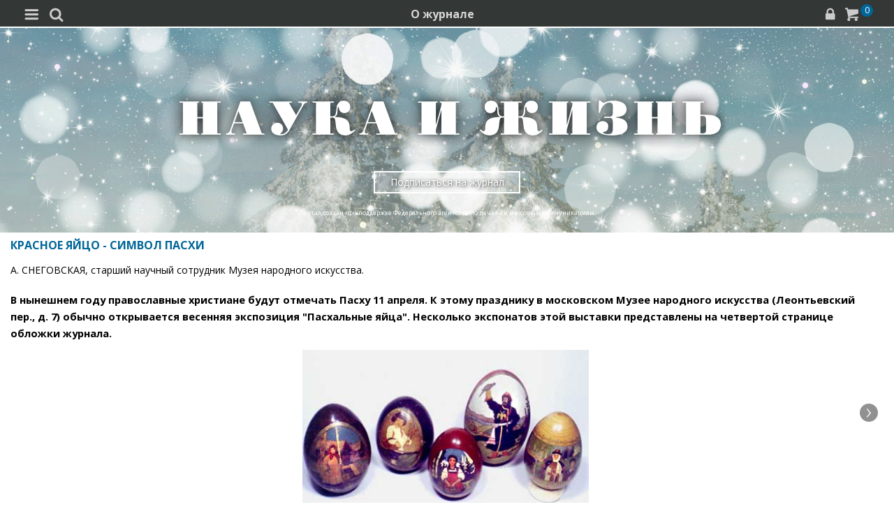

--- FILE ---
content_type: text/html; charset=utf-8
request_url: https://m.nkj.ru/archive/articles/8496/?ELEMENT_ID=8496
body_size: 15650
content:
<!doctype html>
<html class="no-js" lang="ru" itemscope itemtype="http://schema.org/Product">
<head>
    <meta name="author" content="Редакция журнала Наука и жизнь">
    <title>КРАСНОЕ ЯЙЦО - СИМВОЛ ПАСХИ | Наука и жизнь</title>
    <meta http-equiv="Content-Type" content="text/html; charset=utf-8" />
<meta name="keywords" content="Наука, журнал, журнал Наука, новости, новости науки, история науки, наука образование, развитие науки, философия науки, российская наука, естественные науки, мировоззрение, физика, метод, биология, астрономия, история, современная наука, архив, научно-популярный, форум, техника, история техники, развитие техники, техника форум, математика forum, archive, интервью, история России, образование, школа" />
<meta name="description" content="В нынешнем годуправославные христиане будут отмечать Пасху 11апреля.К этому празднику в московском Музее" />
<link href="/bitrix/templates/MOBILE/components/nkj/image.slider/swiper/style.css?15388133601803" type="text/css"  rel="stylesheet" />
<link href="/bitrix/templates/MOBILE/css/swiper.css?153860072511109" type="text/css"  rel="stylesheet" />
<link href="/bitrix/templates/MOBILE/components/bitrix/main.share/universal/style.css?15528377841542" type="text/css"  rel="stylesheet" />
<link href="/bitrix/components/nkj/issue.buy/templates/mobile/style.css?1647107351838" type="text/css"  rel="stylesheet" />
<link href="/bitrix/templates/MOBILE/css/gumby.css?1669996553186102" type="text/css"  data-template-style="true"  rel="stylesheet" />
<link href="/bitrix/templates/MOBILE/css/styles.css?165385531416996" type="text/css"  data-template-style="true"  rel="stylesheet" />
<link href="/bitrix/templates/MOBILE/css/pushy.css?15146281042834" type="text/css"  data-template-style="true"  rel="stylesheet" />
<link href="/bitrix/templates/MOBILE/css/slick-theme.css?15146281043294" type="text/css"  data-template-style="true"  rel="stylesheet" />
<link href="/bitrix/templates/MOBILE/css/slick.css?15146281041767" type="text/css"  data-template-style="true"  rel="stylesheet" />
<link href="/bitrix/templates/MOBILE/components/bitrix/sale.basket.basket.line/line/style.css?15146281048385" type="text/css"  data-template-style="true"  rel="stylesheet" />
<link href="/bitrix/components/nkj/cookies/templates/mobile/style.css?1608914084338" type="text/css"  data-template-style="true"  rel="stylesheet" />
<link href="/bitrix/templates/MOBILE/styles.css?16538332629402" type="text/css"  data-template-style="true"  rel="stylesheet" />
<link href="/bitrix/templates/MOBILE/template_styles.css?17321880231148" type="text/css"  data-template-style="true"  rel="stylesheet" />
<script>if(!window.BX)window.BX={};if(!window.BX.message)window.BX.message=function(mess){if(typeof mess==='object'){for(let i in mess) {BX.message[i]=mess[i];} return true;}};</script>
<script>(window.BX||top.BX).message({'JS_CORE_LOADING':'Загрузка...','JS_CORE_NO_DATA':'- Нет данных -','JS_CORE_WINDOW_CLOSE':'Закрыть','JS_CORE_WINDOW_EXPAND':'Развернуть','JS_CORE_WINDOW_NARROW':'Свернуть в окно','JS_CORE_WINDOW_SAVE':'Сохранить','JS_CORE_WINDOW_CANCEL':'Отменить','JS_CORE_WINDOW_CONTINUE':'Продолжить','JS_CORE_H':'ч','JS_CORE_M':'м','JS_CORE_S':'с','JSADM_AI_HIDE_EXTRA':'Скрыть лишние','JSADM_AI_ALL_NOTIF':'Показать все','JSADM_AUTH_REQ':'Требуется авторизация!','JS_CORE_WINDOW_AUTH':'Войти','JS_CORE_IMAGE_FULL':'Полный размер'});</script>

<script src="/bitrix/js/main/core/core.js?1707603960494198"></script>

<script>BX.Runtime.registerExtension({'name':'main.core','namespace':'BX','loaded':true});</script>
<script>BX.setJSList(['/bitrix/js/main/core/core_ajax.js','/bitrix/js/main/core/core_promise.js','/bitrix/js/main/polyfill/promise/js/promise.js','/bitrix/js/main/loadext/loadext.js','/bitrix/js/main/loadext/extension.js','/bitrix/js/main/polyfill/promise/js/promise.js','/bitrix/js/main/polyfill/find/js/find.js','/bitrix/js/main/polyfill/includes/js/includes.js','/bitrix/js/main/polyfill/matches/js/matches.js','/bitrix/js/ui/polyfill/closest/js/closest.js','/bitrix/js/main/polyfill/fill/main.polyfill.fill.js','/bitrix/js/main/polyfill/find/js/find.js','/bitrix/js/main/polyfill/matches/js/matches.js','/bitrix/js/main/polyfill/core/dist/polyfill.bundle.js','/bitrix/js/main/core/core.js','/bitrix/js/main/polyfill/intersectionobserver/js/intersectionobserver.js','/bitrix/js/main/lazyload/dist/lazyload.bundle.js','/bitrix/js/main/polyfill/core/dist/polyfill.bundle.js','/bitrix/js/main/parambag/dist/parambag.bundle.js']);
</script>
<script>(window.BX||top.BX).message({'LANGUAGE_ID':'ru','FORMAT_DATE':'DD.MM.YYYY','FORMAT_DATETIME':'DD.MM.YYYY HH:MI:SS','COOKIE_PREFIX':'nkj','SERVER_TZ_OFFSET':'10800','UTF_MODE':'Y','SITE_ID':'ru','SITE_DIR':'/','USER_ID':'','SERVER_TIME':'1769112235','USER_TZ_OFFSET':'0','USER_TZ_AUTO':'Y','bitrix_sessid':'d9855839efeb4bd6a5289e7c24fa32ed'});</script>


<script type="text/javascript">if (Intl && Intl.DateTimeFormat) document.cookie="nkj_TZ="+Intl.DateTimeFormat().resolvedOptions().timeZone+"; path=/; expires=Fri, 01 Jan 2027 00:00:00 +0300";</script>
<meta property="og:title" content="КРАСНОЕ ЯЙЦО - СИМВОЛ ПАСХИ" />
<meta property="og:type" content="article" />
<meta property="og:url" content="https://www.nkj.ru/archive/articles/8496/" />
<meta property="og:image" content="http://www.nkj.ru/upload/iblock/f16/f16782b9f0c53478965d2a34ac39cab3.JPG" />



<script src="/bitrix/templates/MOBILE/js/vendor/jquery-1.11.1.min.js?151462810495786"></script>
<script src="/bitrix/templates/MOBILE/js/slick.min.js?151462810440066"></script>
<script src="/bitrix/templates/MOBILE/js/main.js?15146281041199"></script>
<script src="/bitrix/templates/MOBILE/script.js?16963461253500"></script>
<script src="/bitrix/templates/MOBILE/js/pushy.min.js?15146281041167"></script>
<script src="/bitrix/templates/MOBILE/components/bitrix/sale.basket.basket.line/line/script.js?15146281044656"></script>
<script src="/bitrix/templates/MOBILE/js/swiper.min.js?1538600587124672"></script>
<script type="text/javascript">var _ba = _ba || []; _ba.push(["aid", "c5886eb7d620f828ff1bd06338ebf33a"]); _ba.push(["host", "m.nkj.ru"]); (function() {var ba = document.createElement("script"); ba.type = "text/javascript"; ba.async = true;ba.src = (document.location.protocol == "https:" ? "https://" : "http://") + "bitrix.info/ba.js";var s = document.getElementsByTagName("script")[0];s.parentNode.insertBefore(ba, s);})();</script>
<script>new Image().src='https://nkj.ru/bitrix/spread.php?s=bmtqX0dVRVNUX0lEATIxMzc5NDI0MQExODAwMjE2MjM1AS8BAQECbmtqX0xBU1RfVklTSVQBMjIuMDEuMjAyNiAyMzowMzo1NQExODAwMjE2MjM1AS8BAQEC&k=78cfdee758fcd584ff21e1c2f5977ea9';
</script>


    <link rel="alternate" type="application/rss+xml" title="RSS" href="https://www.nkj.ru/rss/">    
    <meta http-equiv="X-UA-Compatible" content="IE=edge,chrome=1">
    <meta name="viewport" content="width=device-width, initial-scale=1.0">
                <link rel="stylesheet" href="/bitrix/templates/MOBILE/css/media.css" media="only screen and (min-width:640px)">
                        
     
         
     
     
     
    <link rel="shortcut icon" href="/bitrix/templates/MOBILE/img/favicon.ico">
    <link rel="canonical" href="https://www.nkj.ru/archive/articles/8496/">
    <script src="https://www.googletagmanager.com/gtag/js?id=UA-32767648-1" async></script>
    <script>
    // Google Analytics
    window.dataLayer = window.dataLayer || [];
    function gtag(){dataLayer.push(arguments);}
    gtag('js', new Date());
    gtag('config', 'UA-32767648-1', { 'anonymize_ip': true });
    </script>
    <script async src="https://widget.svk-native.ru/js/loader.js"></script>
</head>
<body>
		<nav class="pushy pushy-left menu">
        
<ul>
	<li class=""><a href="/">Главная</a></li>
	<li class="active"><a href="/archive/">Архив номеров</a></li>
	<li class=""><a href="/shop/">Магазин</a></li>
	<li class=""><a href="/shop/842/">Подписка</a></li>
	<li class="active"><a href="/">  </a></li>
	<li class=""><a href="/news/">Новости</a></li>
	<li class=""><a href="/info/">События</a></li>
	<li class=""><a href="/special/mir/">Ускользающий мир</a></li>
	<li class=""><a href="/facts/">Факт дня</a></li>
	<li class=""><a href="/open/">Открытый формат</a></li>
	<li class=""><a href="/shop/library/">Библиотеки</a></li>
	<li class=""><a href="/prtnews/">Новости партнеров</a></li>
	<li class=""><a href="/special/">Спецпроекты</a></li>
	<li class=""><a href="/advert/">Реклама</a></li>
</ul>
        
            <p>№01 Январь 2026</p>
            <ul class="tiles">
                <li><a href="/archive/1140/57483/"><img src="/upload/resize_cache/iblock/66b/150_400_1/4yyjhiid5uhj3gyhv6y6e11i7w04wu1o.jpg" /></a></li>
            </ul>
            <a href="/shop/842/"><div class="full-version">Подписаться</div></a>
            <div onclick="basket_add(57479, function(){ $('#msg_basket_added_right').show();} ); return false;" class="full-version">Купить PDF</div>
            <a href="#"><div data-id="57484" class="full-version buy_item">Купить журнал</div></a>
            <div style="display: none;" id="msg_basket_added_right">
                <p style="text-align: center;">Журнал добавлен в корзину.</p>
                <a href="/shop/order.php">
                    <div class="full-version">Оформить заказ</div>
                </a>
            </div>
            	</nav>
	<div class="site-overlay"></div>
	<div id="container">
		<div class="top-menu">
			<div class="top-menu-left-items">
				<div class="menu-button menu-btn"><i class="demo-icon icon-menu-1">&#xe805;</i></div>
				<i class="demo-icon icon-search">&#xe802;</i>
				<div class="search-input"></div>
			</div>
			<div class="about-magazine"><a href="/magazine/">О журнале</a></div>
			<div class="lock-basket">
                					<a href="/in.php?backurl=/archive/articles/8496/index.php"><i class="demo-icon icon-lock">&#xe800;</i></a>
                					<a href="/personal/basket/"><i class="demo-icon icon-basket">&#xe803;</i><span class="count">
                        0</span></a>
			</div>
		</div>


	<div class="advert">
		<!-- R-100363-10 Яндекс.RTB-блок  -->
		<div id="yandex_ad_R-A-100363-10"></div>
		<script type="text/javascript">
			(function(w, d, n, s, t) {
				w[n] = w[n] || [];
				w[n].push(function() {
					Ya.Context.AdvManager.render({
						blockId: "R-A-100363-10",
						renderTo: "yandex_ad_R-A-100363-10",
						async: true
					});
				});
			})(this, this.document, "yandexContextAsyncCallbacks");
		</script>
	</div>
       

                    <div class="top-banner" style="background: url('/upload/iblock/2cd/2cdd6f650722ec1a55e6934f91750a34.jpg') no-repeat; background-size: cover; padding: 80px 0 10px 0;">
                <div class="row text-center">
                                            <a href="/" style="font-size: inherit"><img src="/bitrix/templates/MOBILE/img/logo_big.png" /></a>
                                        <div class="arrange" style="background-color: rgba(255,255,255,0.25);"><a style="color: #FFF;" href="/shop/842/">Подписаться на журнал</a></div>
					<p>Портал создан при поддержке Федерального агентства по печати и массовым коммуникациям.</p>                 </div>
            </div>
		                            <div class="main" id="main_div">

<article class="news-detail catalog-element" itemscope itemtype="http://schema.org/Article">
	<header>
		<h6>КРАСНОЕ ЯЙЦО - СИМВОЛ ПАСХИ</h6>
		<p class="autor">А. СНЕГОВСКАЯ, старший научный сотрудник Музея народного искусства.</p>
	</header>
		<meta itemprop="image" content="/upload/iblock/f16/f16782b9f0c53478965d2a34ac39cab3.JPG" />

		<main>
			<p class="news-quote" itemprop="description"></p>
			<b>В нынешнем году
православные христиане будут отмечать Пасху 11
апреля. К этому празднику в московском Музее
народного искусства (Леонтьевский пер., д. 7)
обычно открывается весенняя экспозиция
"Пасхальные яйца". Несколько экспонатов
этой выставки представлены на четвертой
странице обложки журнала.</b> <p><div id="image_slider_b3f5" class="image-slider swiper-container">
	<div class="swiper-wrapper">
		<div class="swiper-slide">
			<div class="figure-placeholder" style="background-image: url(/upload/iblock/f16/f16782b9f0c53478965d2a34ac39cab3.JPG)" data-fullsize-url="/upload/iblock/f16/f16782b9f0c53478965d2a34ac39cab3.JPG"></div>
		</div><div class="swiper-slide">
			<div class="figure-caption">Деревянные точеные яйца с росписью. Мастерские Сергиева Посада, Московского губернского земства и Кустарного музея. Начало ХХ века.</div>
		</div>
		<div class="swiper-slide">
			<div class="figure-placeholder" style="background-image: url(/upload/iblock/b04/b04cbdda54db093167b5ef15ffde0931.JPG)" data-fullsize-url="/upload/iblock/b04/b04cbdda54db093167b5ef15ffde0931.JPG"></div>
		</div><div class="swiper-slide">
			<div class="figure-caption">Деревянные яйца с резьбой и раскраской. Художественно-промышленные мастерские села Талашкино Смоленской губернии. 1903 год.</div>
		</div>
		<div class="swiper-slide">
			<div class="figure-placeholder" style="background-image: url(/upload/iblock/a94/a9413e01fd6bf29b78b96b87ecacb2dc.JPG)" data-fullsize-url="/upload/iblock/a94/a9413e01fd6bf29b78b96b87ecacb2dc.JPG"></div>
		</div><div class="swiper-slide">
			<div class="figure-caption">Пасхальные яйца Императорского фарфорового завода. Конец XVIII - вторая половина XIX века.</div>
		</div>
		<div class="swiper-slide">
			<div class="figure-placeholder" style="background-image: url(/upload/iblock/360/36047d74508ae7c9ba102be5f87b0ff6.JPG)" data-fullsize-url="/upload/iblock/360/36047d74508ae7c9ba102be5f87b0ff6.JPG"></div>
		</div><div class="swiper-slide">
			<div class="figure-caption">Деревянные (сувенирные) точеные яйца с росписью. Россия. Начало XX века.</div>
		</div>
		<div class="swiper-slide">
			<div class="figure-placeholder" style="background-image: url(/upload/iblock/e85/e859fe4b6118c7779af6632ef9a39cfa.JPG)" data-fullsize-url="/upload/iblock/e85/e859fe4b6118c7779af6632ef9a39cfa.JPG"></div>
		</div><div class="swiper-slide">
			<div class="figure-caption">Деревянные (сувенирные) точеные яйца с росписью. Россия. Начало XX века.</div>
		</div>
		<div class="swiper-slide">
			<div class="figure-placeholder" style="background-image: url(/upload/iblock/081/081011e38b1185e418010f597f8849e7.JPG)" data-fullsize-url="/upload/iblock/081/081011e38b1185e418010f597f8849e7.JPG"></div>
		</div><div class="swiper-slide">
			<div class="figure-caption">Деревянные (сувенирные) точеные яйца с росписью. Россия. Начало XX века.</div>
		</div>
		<div class="swiper-slide">
			<div class="figure-placeholder" style="background-image: url(/upload/iblock/e23/e23add8e17ad0fe31fb71fe92f150d58.JPG)" data-fullsize-url="/upload/iblock/e23/e23add8e17ad0fe31fb71fe92f150d58.JPG"></div>
		</div><div class="swiper-slide">
			<div class="figure-caption">Деревянные (сувенирные) точеные яйца с росписью. Россия. Начало XX века.</div>
		</div>
		<div class="swiper-slide">
			<div class="figure-placeholder" style="background-image: url(/upload/iblock/b24/b244f0c6fb147a50b3bf2aaf4ebf29b0.JPG)" data-fullsize-url="/upload/iblock/b24/b244f0c6fb147a50b3bf2aaf4ebf29b0.JPG"></div>
		</div><div class="swiper-slide">
			<div class="figure-caption">Деревянные (сувенирные) точеные яйца с росписью. Россия. Начало XX века.</div>
		</div>
		<div class="swiper-slide">
			<div class="figure-placeholder" style="background-image: url(/upload/iblock/308/3085507a103a691d3b81dab89c5dc20c.JPG)" data-fullsize-url="/upload/iblock/308/3085507a103a691d3b81dab89c5dc20c.JPG"></div>
		</div><div class="swiper-slide">
			<div class="figure-caption">Гуцульские писанки. Западная Украина. 1930-е годы.</div>
		</div>
	</div>
	<div class="swiper-button-prev"></div>
	<div class="swiper-button-next"></div>

	<div class="fullscreen-link figure-caption"><a href="/upload/iblock/f16/f16782b9f0c53478965d2a34ac39cab3.JPG" target="_blank">
		<img src="[data-uri]" style="width: 16px; height: 16px; margin-top: 4px"></a>
	</div>
	<div class="swiper-pagination"></div>    
</div>
<script>
window.imageSwiper_b3f5 = new Swiper('#image_slider_b3f5', {
	speed: 400,
	spaceBetween: 0,
	watchOverflow: true,
	loop: false,
	slidesPerView: 1,
	slidesPerColumn: 2,
	navigation: {
		nextEl: '#image_slider_b3f5 .swiper-button-next',
		prevEl: '#image_slider_b3f5 .swiper-button-prev',
	},
	pagination: {
		el: '#image_slider_b3f5 .swiper-pagination',
		type: 'bullets',
		clickable: true
	},    
	on: {
		slideChange: function () {
			var i = this.slides[this.realIndex*2].querySelector('.figure-placeholder');
			var link = this.el.querySelector('.fullscreen-link a');
			if (i && i.dataset.fullsizeUrl != '' && link)
				link.href = i.dataset.fullsizeUrl;
		},
	}   
});
</script><p>
<p>У многих христианских
праздников есть свой символ: у Рождества - елка, у
Троицы - березка, у Преображения - яблоко... У
праздника праздников - Святой Пасхи - красное
яйцо. Очевидно, что этот символ, как и многие
другие, перешел в христианство из языческих
культов. Еще до крещения Руси красное яйцо
участвовало в разных земледельческих обрядах: в
первом весеннем выгоне скота на пастбище, в
прокладке первой борозды, в выходе сеятеля в поле
и др. Красный цвет наши далекие предки почитали
как цвет животворящего божества Солнца, а яйцо -
как символ начала жизни, плодородия, весеннего
возрождения. Появление красного яйца уже в
христианском обряде связано с преданием: Мария
Магдалина, исцеленная Господом от злых духов,
первая увидела воскресшего Спасителя. Эту
радостную весть и учение Господа она пошла нести
по миру. Однажды пришла она в Рим во дворец к
императору Тиберию. По обычаю, приходя к императору, люди должны
были принести какой-нибудь подарок. Богатые
приносили дорогие дары, а бедные - что могли. У
Марии Магдалины, когда-то богатой и знатной,
теперь ничего не было, и она принесла во дворец
одно яичко, протянув его Тиберию со словами:
"Христос воскрес". Не поверил император этой
вести и сказал: "Как может кто-нибудь
воскреснуть из мертвых?! В это трудно поверить,
как и в то, что это белое яйцо может стать
красным". И пока он говорил, цвет яйца в руках
Марии постепенно стал меняться, и, наконец, оно
оказалось ярко-красным. С тех пор, говорит
легенда, у христиан появился обычай дарить друг
другу на Светлой Неделе крашеные яйца с
радостным возгласом "Христос воскрес!" и
троекратным целованием. <p>
<p><script type="text/javascript" data-key="94858b3183416388f875c40709de9fc2">
    (function(w, a) {
        (w[a] = w[a] || []).push({
            'script_key': '94858b3183416388f875c40709de9fc2',
            'settings': {
                'w': 18404,
                'sid': 11267,
                'type': 'lenta',
            }
        });

    })(window, NkjOpts.isRektechEnabled() ? '_svk_native_widgets' : '_svk_disabled' );
</script><p>В допетровской Руси на Пасху во
всех городах и деревнях, на всех больших и малых
улицах ставились бочки и котлы с тысячами
сваренных вкрутую и окрашенных яиц. Каждый
прохожий мог купить их для дарения в любом
количестве. Христосовались при встрече на улице
все, независимо от сословия, достатка, пола и
возраста. Иные раздаривали до 200 яиц в день. <p>
<p>При царе Алексее Михайловиче
красили натуральные лебяжьи, гусиные, утиные,
куриные, голубиные и даже яйца малиновки - около
полутора сантиметров в диаметре. Сам же царь
одаривал приближенных не только натуральными, но
и деревянными точеными яйцами. Их покрывали
позолотой, а потом расписывали яркими красками,
орнаментальными и растительными узорами. Может
быть, появление ненатуральных рукотворных
пасхальных яиц с узорами подсказала одна из
легенд, согласно которой капли крови распятого
Христа, упав на землю, приняли вид куриных яиц и
сделались твердыми как камень. Горячие слезы
рыдающей Богоматери упали на эти кроваво-красные
яйца и оставили на них следы в виде прекрасных
узоров. <p>
<p>Желание сохранить надолго
память о светлом празднике подвигало человека на
создание пасхальных яиц из различных материалов.
Их точили из дерева, вырезали из камня и кости,
выдували из стекла. В XVIII веке появляются яйца
фарфоровые, хрустальные, металлические с эмалью;
в начале XIX века - матерчатые, с шитьем на
картонной основе, а также плетенные из бисера.
Размеры рукотворных повторяли все разнообразие
размеров натуральных яиц. Крупные яйца делали
подвесными на ленте с пышным бантом для
украшения домашних киотов. Миниатюры в размер
яйца малиновки создавали ювелиры из драгоценных
металлов и камней как дамские украшения. <p>
<p>Ненатуральные яйца-сувениры
бытовали в основном в городах, так как стоили
недешево. Крестьянство, как всегда, оставалось
верным обычаям и традициям. Поэтому в российских
деревнях по-прежнему бытовали куриные
"крашенки", а в южных и западных губерниях -
"писанки", удивительно тонко и искусно
орнаментированные сложным способом - с
применением воска во время крашения (см. "Наука
и жизнь" № 3, 1992 г.). <p>
<p>Обряду дарения праздничных яиц
уделяли большое внимание в царской семье.
Императорский фарфоровый завод в
Санкт-Петербурге начиная с 1750 года постоянно
выполнял монаршие заказы к Пасхе. А при царе
Александре III существовал даже "регламент
представления пасхальных фарфоровых яиц" к
царскому двору. По нему императорской чете к
празднику должно было быть представлено 1000-1500
яиц разных категорий; великому князю - 3
художественных и 100 обыкновенных; великой
княгине - 2 художественных и 100 обыкновенных.
"Художественные" - это яйца с изображениями
святых или двунадесятых праздников,
"обыкновенные" - с цветочной и разнообразной
орнаментальной росписью. Дело это поручалось
наиболее искусным художникам-фарфористам.
Эскизы утверждал лично государь. Заказанные
монаршей семьей яйца предназначались для
дарения придворным и офицерам дворцовой охраны.
Яйца-подарки для особо важных сановников и для
членов царской семьи исполняли на фирме
придворного ювелира Карла Фаберже. В 1884 году
Александр III заказал ему для своей жены Марии
пасхальное яйцо. Всемирно известный мастер, на
фирме которого к тому времени трудились 500
ювелиров, златокузнецов и подмастерьев, сам
лично выбрал материал и создал композицию.
Отныне подобные заказы становятся ежегодной
традицией, которую после смерти отца продолжил
Николай II. Он к каждому празднику Пасхи заказывал
Фаберже по два яйца - для матери и для жены. Всего
для царской семьи к 1917 году Фаберже создал 56
таких ювелирных шедевров. Каждое из яиц
представляло собой драгоценный футляр, внутри
которого помещался сюрприз. <p>
<p>Роскошные создания Фаберже
сегодня широко известны благодаря выставкам и
публикациям. Но в российских музейных и частных
коллекциях сохранилось еще много хотя и более
скромных, но порой не менее прекрасных
пасхальных яиц того времени, созданных
безвестными мастерами и художниками. <p>
<p>В последние годы нам возвращена
возможность праздновать Пасху открыто, по обычаю
предков. Московский Музей народного искусства
почти сразу откликнулся на это весенней
выставкой пасхальных яиц, которая вызвала
большой интерес у посетителей. Теперь такие
весенние экспозиции стали почти традицией. На
первой выставке были представлены экспонаты
только из коллекции музея: пасхальные
рукотворные яйца из фарфора Императорского
фарфорового завода и частных фарфоровых и
стекольных заводов России, яйца из камня,
металла, кости, папье-маше и дерева. Среди
деревянных, украшенных резьбой и росписью,
многие были сделаны в начале века в мастерских
Кустарного музея (прежнее название Музея
народного искусства). На последующих выставках
каждая экспозиция пополнялась. Посетители
прошлогодней выставки смогли полюбоваться
гуцульскими писанками 1930-х годов, а также
изделиями из самых разных материалов
современных мастеров-художников. На основе
экспозиции одной из выставок был издан
прекрасный альбом "Пасхальные яйца",
подготовленный заместителем директора НИИ
художественной промышленности Л. Н. Соловьевой.
<p>
<p>Сегодня многие художники и
мастера увлечены созданием пасхальных яиц - этим
камерным видом прикладного искусства. И как
знать, может быть, в пробуждении такого
творческого интереса есть хотя бы малая заслуга
Музея народного искусства. <br>
             <div style="float: right">
	<ul class="main-share">
		<li class="main-share-icon">
	<a
		href="http://twitter.com/home/?status=https%3A%2F%2Fm.nkj.ru%2Farchive%2Farticles%2F8496%2F+%D0%9A%D0%A0%D0%90%D0%A1%D0%9D%D0%9E%D0%95+%D0%AF%D0%99%D0%A6%D0%9E+-+%D0%A1%D0%98%D0%9C%D0%92%D0%9E%D0%9B+%D0%9F%D0%90%D0%A1%D0%A5%D0%98"
		onclick="window.open(this.href,'','toolbar=0,status=0,width=711,height=437');return false;"
		target="_blank"
		class="main-share-twitter"
		rel="nofollow"
		title="Twitter"
	></a>
</li><li class="main-share-icon">
<a
	href="http://vkontakte.ru/share.php?url=https%3A%2F%2Fm.nkj.ru%2Farchive%2Farticles%2F8496%2F&title=%D0%9A%D0%A0%D0%90%D0%A1%D0%9D%D0%9E%D0%95+%D0%AF%D0%99%D0%A6%D0%9E+-+%D0%A1%D0%98%D0%9C%D0%92%D0%9E%D0%9B+%D0%9F%D0%90%D0%A1%D0%A5%D0%98"
	onclick="window.open(this.href,'','toolbar=0,status=0,width=626,height=436');return false;"
	target="_blank"
	class="main-share-vk"
	rel="nofollow"
	title="ВКонтакте"
></a>
</li>	</ul>
	            </div>
			<p class="clear">&nbsp;</p>
			<div class="partial_hint">
				<p class="text">Читайте в любое время</p>
			</div>
	<div class="issue-buy-container">
		<a class="subscribe" href="/shop/842/">
			<div class="item">Оформить подписку</div>
		</a>
	</div>
			<div class="cover_up" style="text-align:center;margin-top:10px;">
				<a href="/archive/484/8491/">
					<img src="/upload/iblock/dbf/dbf30641ca6c382ac8a7c61675586e5f.gif" alt="Обложка журнала «Наука и жизнь» №2 за 1999 г." title="Перейти к оглавлению" width="150" height="228" /><br/>
					<time class="issue-time" datetime="1999-02">№2, 1999</time>
				</a>
			</div>
			</main>

			<div>
						</div>


</article>
<script type="text/javascript" data-key="cac8ec2e0e8d39ca1612df964d942c01">
    (function(w, a) {
        (w[a] = w[a] || []).push({
            'script_key': 'cac8ec2e0e8d39ca1612df964d942c01',
            'settings': {
                'w': 18111,
                'sid': 11267,
                'type': 'lenta',
            }
        });
        window['_SVKNativeLoader'].initWidgets();
    })(window, NkjOpts.isRektechEnabled() ? '_svk_native_widgets' : '_svk_disabled');
</script>

<div style="clear: both;"></div>

    </div>
    <div class="footer">
        <div class="footer-menu">
            
<ul>
	<li class=""><a href="/about/">О проекте</a></li>
	<li class=""><a href="/advert/">Реклама</a></li>
	<li class="active"><a href="/archive/">Архив</a></li>
</ul>
        </div>
        <div class="footer-content">
            <div class="full-version-area">
                <a href="http://www.nkj.ru/archive/articles/8496/index.php?mobile=N&ELEMENT_ID=8496">
                    <div class="full-version">Полная версия</div>
                </a>
            </div>
            <a class="contact-inform" href="/about/">Контактная информация</a>
            <ul class="footer-smm-mobile">
						<li><a href="https://vk.com/public30698831" target="_blank"><img width="32" height="32" src="/bitrix/templates/MOBILE/img/vkontakte3.png" /></a></li>
						<li><a href="https://twitter.com/naukaizhizn" target="_blank"><img width="32" height="32" src="/bitrix/templates/MOBILE/img/twitter3.png" /></a></li>
						<li><a href="https://dzen.ru/nkj" target="_blank"><img width="32" height="32" src="/bitrix/templates/MOBILE/img/zen.png" /></a></li>
						<li><a href="https://ok.ru/group/52837335433288" target="_blank"><img width="32" height="32" src="/bitrix/templates/MOBILE/img/odnolassniki2.png" /></a></li>
						<li><a href="https://telegram.me/scienceandlife" target="_blank"><img width="32" height="32" src="/bitrix/templates/MOBILE/img/telegram.png" /></a></li>
            </ul>
            <p>Все материалы сайта принадлежат редакции<br> журнала «Наука и жизнь»</p>
            <div class="footer-hr"></div>
<noindex>
    <div style="text-align:center">
    <!-- Yandex -->
    <a href="https://webmaster.yandex.ru/siteinfo/?site=https://www.nkj.ru"><img width="88" height="31" alt="ИКС Яндекс" border="0" src="https://yandex.ru/cycounter?https://www.nkj.ru&theme=light&lang=ru"/></a>
    <!--LiveInternet counter-->
    <span id="_live_internet"></span>
    <!-- Rating@Mail.ru logo -->
    <a href="http://top.mail.ru/jump?from=1829300"> <img src="//top-fwz1.mail.ru/counter?id=1829300;t=479;l=1"
    style="border:0;" height="31" width="88" alt="Рейтинг@Mail.ru" /></a>
    <!-- Rambler's Top 100 -->
    <span id="top100nkj_counter"></span>
    <noscript><div><img src="https://mc.yandex.ru/watch/22120951" style="position:absolute; left:-9999px;" alt="" /></div></noscript>
    <noscript><div style="position:absolute;left:-10000px;"><img src="//top-fwz1.mail.ru/counter?id=1829300;js=na" style="border:0;" height="1" width="1" alt="Рейтинг@Mail.ru" />
    </div></noscript>
</div>
</noindex>
									<p class="federal">На портале применяются <a href="/about/rektech/">рекомендательные технологии</a>. Продолжая пользоваться порталом вы соглашаетесь с их использоавнием.</p>
            <p class="ktc">Поддержка и развитие сайта – <a href="http://ktc.bz/" target="_blank">KTC Digital Production</a></p>
        </div>

    </div>
    <div class="modal" id="search">
        <span class="close"></span>
        <div class="clearfix"></div>
        <div class="search-form">
            <form action="/search/" method="get" >
                <input type="text" id="myinputbox" placeholder="Поиск..." name="q">
            </form>
        </div>    
    </div>
</div>
<div class="cookies-usage" id="cookies-popup">
	<p>Портал журнала «Наука и жизнь» использует файлы cookie и рекомендательные технологии.
	Продолжая пользоваться порталом, вы соглашаетесь с хранением и использованием
	порталом и партнёрскими сайтами файлов cookie и рекомендательных технологий на вашем устройстве.
	<a href="/about/cookies">Подробнее</a>
	</p>
	<button class="btn btn-lg" onclick="NkjOpts.acceptCookies()">Понятно, спасибо</button>
</div><div class="basket_info">
    <h3>Товар добавлен в <a href="/personal/basket/">корзину</a></h3>
    <a href="/shop/order.php" class="all-news">Оформить заказ</a>
    <p>или <span class="close_a">продолжить покупки</span></p>
</div>    

<script type="text/javascript" data-pagespeed-no-defer>
// Yandex.Metrika counter
(function (d, w, c) {
    (w[c] = w[c] || []).push(function() {
        try {
            w.yaCounter22120951 = new Ya.Metrika2({id:22120951,
                    webvisor:!(false || navigator.doNotTrack || navigator.msDoNotTrack || window.doNotTrack),
                    clickmap:true,
                    trackLinks:true,
                    accurateTrackBounce:true});
        } catch(e) {  }
    });
})(document, window, "yandex_metrika_callbacks2");

    // LiveInternet counter
    (function(d, id, s, a, i) {
        i = d.createElement('img');
        i.src = "//counter.yadro.ru/hit?t11.6;r" + escape(d.referrer) + (( typeof (s) == "undefined") ? "" : ";s" + s.width + "*" + s.height + "*" + (s.colorDepth ? s.colorDepth : s.pixelDepth)) + ";u" + escape(d.URL) + ";" + Math.random();
        i.alt = '';
        i.title = 'LiveInternet: показано число просмотров за 24 часа, посетителей за 24 часа и за сегодня';
        i.width = 88;
        i.height = 31;
        a = d.createElement('a');
        a.href = 'http://www.liveinternet.ru/click';
        a.target = '_blank';
        a.appendChild(i);
        d.getElementById(id).appendChild(a);
    })(document, '_live_internet', screen);

    //Rating@Mail.ru counter
    var _tmr = _tmr || [];
    _tmr.push({id: "1829300", type: "pageView", start: (new Date()).getTime()});
    _tmr.push({id: "3335041", type: "pageView", start: (new Date()).getTime()});

    //Rambler's Top 100
    var _top100q = _top100q || [];

    _top100q.push(["setAccount", "956805"]);
    _top100q.push(["trackPageviewByLogo", document.getElementById("top100nkj_counter")]);


    var inscript = function(d, s, id, src) {
        var b = d.getElementsByTagName('body')[0];
        if (''!=id && d.getElementById(id)) return;
        var js = d.createElement(s); if (''!=id) js.id = id; js.src = src; js.async = true;
        var f = function(){ b.insertBefore(js, b.childNodes[0]); };
        if (window.opera == "[object Opera]") {
            d.addEventListener("DOMContentLoaded", f, false);
        } else { f(); }
    }
	document.addEventListener('DOMContentLoaded', function(){
		window.setTimeout(function(){
			inscript(document, 'script', 'gplus-js', 'https://apis.google.com/js/plusone.js' );
			inscript(document, 'script', 'twitter-wjs', 'https://platform.twitter.com/widgets.js');
			inscript(document, 'script', 'vk_api_js', 'https://vk.com/js/api/openapi.js');
		}, 4000);
	});
	inscript(document, 'script', '', 'https://st.top100.ru/top100/top100.js');
	inscript(document, 'script', 'tmr-code', 'https://top-fwz1.mail.ru/js/code.js');
	inscript(document, 'script', '', 'https://an.yandex.ru/system/context.js');
	inscript(document, 'script', '', 'https://mc.yandex.ru/metrika/tag.js');
</script>
</body>
</html>

--- FILE ---
content_type: application/javascript
request_url: https://m.nkj.ru/bitrix/templates/MOBILE/js/main.js?15146281041199
body_size: 452
content:
$(function(){

	$('.icon-search').click(function(e){
		e.preventDefault();
		$('#search').addClass('active')
	})	
	$('.close').click(function(e){
		e.preventDefault();
		$('#search').removeClass('active')
		$('input[name=q]').val('')
	})	
	$('.icon-search').click(function() {
	    $('#myinputbox').focus();
	});

	$(document).on('click', '.buy_item', function(e){
		e.preventDefault()
		$.ajax({
			type: "POST",
			url: '/personal/add2basket.php?RND=',
			data: {'item_id': $(this).data('id') },
			success: function(data){
				$('.lock-basket .count').html(data);
				$('.basket_info').hide().fadeIn();
			}
		});
	})

	$('.close_a').click(function(e){
		e.preventDefault()
		$('.basket_info').fadeOut()
	})
	
    $('.tab-nav li').click(function(e){
        $(this).addClass('active').siblings().removeClass('active')
        tab = $('.tab-content')[$(this).index()]
        $(tab).addClass('active').siblings().removeClass('active')
        if(typeof tab != 'undefined'){
            e.preventDefault()
        }
    })  
});

$('document').ready(function(){
	$('.single-item').slick({
		autoplaySpeed: 3000,
		arrows: false,
		dots: true,
		adaptiveHeight: true,
		lazyLoad: 'ondemand'
	});
});